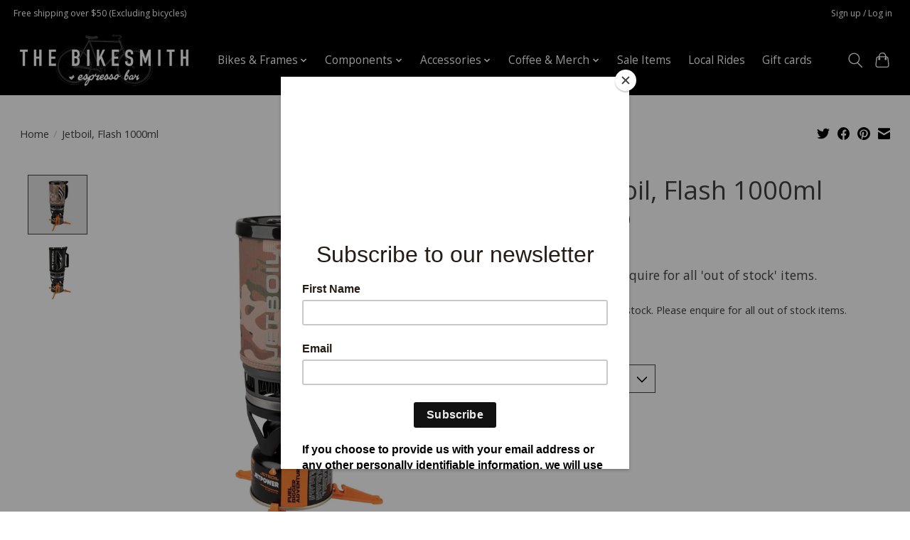

--- FILE ---
content_type: text/html;charset=utf-8
request_url: https://www.thebikesmith.com.au/jetboil-flash-1000ml.html
body_size: 11775
content:
<!DOCTYPE html>
<html lang="en">
  <head>
    <meta charset="utf-8"/>
<!-- [START] 'blocks/head.rain' -->
<!--

  (c) 2008-2026 Lightspeed Netherlands B.V.
  http://www.lightspeedhq.com
  Generated: 22-01-2026 @ 19:00:52

-->
<link rel="canonical" href="https://www.thebikesmith.com.au/jetboil-flash-1000ml.html"/>
<link rel="alternate" href="https://www.thebikesmith.com.au/index.rss" type="application/rss+xml" title="New products"/>
<meta name="robots" content="noodp,noydir"/>
<meta property="og:url" content="https://www.thebikesmith.com.au/jetboil-flash-1000ml.html?source=facebook"/>
<meta property="og:site_name" content="The Bikesmith &amp; Espresso Bar"/>
<meta property="og:title" content="Jetboil, Flash 1000ml"/>
<meta property="og:description" content="Please enquire for all &#039;out of stock&#039; items."/>
<meta property="og:image" content="https://cdn.shoplightspeed.com/shops/644180/files/50294931/jetboil-jetboil-flash-1000ml.jpg"/>
<!--[if lt IE 9]>
<script src="https://cdn.shoplightspeed.com/assets/html5shiv.js?2025-02-20"></script>
<![endif]-->
<!-- [END] 'blocks/head.rain' -->
    
    
    <title>Jetboil, Flash 1000ml - The Bikesmith &amp; Espresso Bar</title>
    <meta name="description" content="Please enquire for all &#039;out of stock&#039; items." />
    <meta name="keywords" content="Jetboil, Jetboil,, Flash, 1000ml, Maitland, local, small business, gravel, gravel bike, bikepacking, touring, camping, adventure, outdoors, cycling, bicycle, bike, mtb, mountain bike, Revelate designs, bags, frame" />
    <meta http-equiv="X-UA-Compatible" content="IE=edge">
    <meta name="viewport" content="width=device-width, initial-scale=1">
    <meta name="apple-mobile-web-app-capable" content="yes">
    <meta name="apple-mobile-web-app-status-bar-style" content="black">
    
    <script>document.getElementsByTagName("html")[0].className += " js";</script>

    <link rel="shortcut icon" href="https://cdn.shoplightspeed.com/shops/644180/themes/18520/assets/favicon.png?20250620023859" type="image/x-icon" />
    <link href='//fonts.googleapis.com/css?family=Open%20Sans:400,300,600&display=swap' rel='stylesheet' type='text/css'>
    <link href='//fonts.googleapis.com/css?family=Open%20Sans:400,300,600&display=swap' rel='stylesheet' type='text/css'>
    <link rel="stylesheet" href="https://cdn.shoplightspeed.com/assets/gui-2-0.css?2025-02-20" />
    <link rel="stylesheet" href="https://cdn.shoplightspeed.com/assets/gui-responsive-2-0.css?2025-02-20" />
    <link id="lightspeedframe" rel="stylesheet" href="https://cdn.shoplightspeed.com/shops/644180/themes/18520/assets/style.css?20250620064028" />
    <!-- browsers not supporting CSS variables -->
    <script>
      if(!('CSS' in window) || !CSS.supports('color', 'var(--color-var)')) {var cfStyle = document.getElementById('lightspeedframe');if(cfStyle) {var href = cfStyle.getAttribute('href');href = href.replace('style.css', 'style-fallback.css');cfStyle.setAttribute('href', href);}}
    </script>
    <link rel="stylesheet" href="https://cdn.shoplightspeed.com/shops/644180/themes/18520/assets/settings.css?20250620064028" />
    <link rel="stylesheet" href="https://cdn.shoplightspeed.com/shops/644180/themes/18520/assets/custom.css?20250620064028" />

    <script src="https://cdn.shoplightspeed.com/assets/jquery-1-9-1.js?2025-02-20"></script>
    <script src="https://cdn.shoplightspeed.com/assets/jquery-ui-1-10-1.js?2025-02-20"></script>

  </head>
  <body>
    
          <header class="main-header main-header--mobile js-main-header position-relative">
  <div class="main-header__top-section">
    <div class="main-header__nav-grid justify-between@md container max-width-lg text-xs padding-y-xxs">
      <div>Free shipping over $50 (Excluding bicycles)</div>
      <ul class="main-header__list flex-grow flex-basis-0 justify-end@md display@md">        
                
                        <li class="main-header__item"><a href="https://www.thebikesmith.com.au/account/" class="main-header__link" title="My account">Sign up / Log in</a></li>
      </ul>
    </div>
  </div>
  <div class="main-header__mobile-content container max-width-lg">
          <a href="https://www.thebikesmith.com.au/" class="main-header__logo" title="The Bikesmith &amp; Espresso Bar">
        <img src="https://cdn.shoplightspeed.com/shops/644180/themes/18520/v/923503/assets/logo.png?20240301003216" alt="The Bikesmith &amp; Espresso Bar">
                <img src="https://cdn.shoplightspeed.com/shops/644180/themes/18520/v/923503/assets/logo-white.png?20240301003216" class="main-header__logo-white" alt="The Bikesmith &amp; Espresso Bar">
              </a>
        
    <div class="flex items-center">
            <button class="reset main-header__mobile-btn js-tab-focus" aria-controls="cartDrawer">
        <svg class="icon" viewBox="0 0 24 25" fill="none"><title>Toggle cart</title><path d="M2.90171 9.65153C3.0797 8.00106 4.47293 6.75 6.13297 6.75H17.867C19.527 6.75 20.9203 8.00105 21.0982 9.65153L22.1767 19.6515C22.3839 21.5732 20.8783 23.25 18.9454 23.25H5.05454C3.1217 23.25 1.61603 21.5732 1.82328 19.6515L2.90171 9.65153Z" stroke="currentColor" stroke-width="1.5" fill="none"/>
        <path d="M7.19995 9.6001V5.7001C7.19995 2.88345 9.4833 0.600098 12.3 0.600098C15.1166 0.600098 17.4 2.88345 17.4 5.7001V9.6001" stroke="currentColor" stroke-width="1.5" fill="none"/>
        <circle cx="7.19996" cy="10.2001" r="1.8" fill="currentColor"/>
        <ellipse cx="17.4" cy="10.2001" rx="1.8" ry="1.8" fill="currentColor"/></svg>
        <span class="sr-only">Cart</span>
              </button>

      <button class="reset anim-menu-btn js-anim-menu-btn main-header__nav-control js-tab-focus" aria-label="Toggle menu">
        <i class="anim-menu-btn__icon anim-menu-btn__icon--close" aria-hidden="true"></i>
      </button>
    </div>
  </div>

  <div class="main-header__nav" role="navigation">
    <div class="main-header__nav-grid justify-between@md container max-width-lg">
      <div class="main-header__nav-logo-wrapper flex-shrink-0">
        
                  <a href="https://www.thebikesmith.com.au/" class="main-header__logo" title="The Bikesmith &amp; Espresso Bar">
            <img src="https://cdn.shoplightspeed.com/shops/644180/themes/18520/v/923503/assets/logo.png?20240301003216" alt="The Bikesmith &amp; Espresso Bar">
                        <img src="https://cdn.shoplightspeed.com/shops/644180/themes/18520/v/923503/assets/logo-white.png?20240301003216" class="main-header__logo-white" alt="The Bikesmith &amp; Espresso Bar">
                      </a>
              </div>
      
      <form action="https://www.thebikesmith.com.au/search/" method="get" role="search" class="padding-y-md hide@md">
        <label class="sr-only" for="searchInputMobile">Search</label>
        <input class="header-v3__nav-form-control form-control width-100%" value="" autocomplete="off" type="search" name="q" id="searchInputMobile" placeholder="Search...">
      </form>

      <ul class="main-header__list flex-grow flex-basis-0 flex-wrap justify-center@md">
        
        
                <li class="main-header__item js-main-nav__item">
          <a class="main-header__link js-main-nav__control" href="https://www.thebikesmith.com.au/bikes-frames/">
            <span>Bikes &amp; Frames</span>            <svg class="main-header__dropdown-icon icon" viewBox="0 0 16 16"><polygon fill="currentColor" points="8,11.4 2.6,6 4,4.6 8,8.6 12,4.6 13.4,6 "></polygon></svg>                        <i class="main-header__arrow-icon" aria-hidden="true">
              <svg class="icon" viewBox="0 0 16 16">
                <g class="icon__group" fill="none" stroke="currentColor" stroke-linecap="square" stroke-miterlimit="10" stroke-width="2">
                  <path d="M2 2l12 12" />
                  <path d="M14 2L2 14" />
                </g>
              </svg>
            </i>
                        
          </a>
                    <ul class="main-header__dropdown">
            <li class="main-header__dropdown-item"><a href="https://www.thebikesmith.com.au/bikes-frames/" class="main-header__dropdown-link hide@md">All Bikes &amp; Frames</a></li>
                        <li class="main-header__dropdown-item">
              <a class="main-header__dropdown-link" href="https://www.thebikesmith.com.au/bikes-frames/mountain-bikes/">
                Mountain Bikes
                                              </a>

                          </li>
                        <li class="main-header__dropdown-item">
              <a class="main-header__dropdown-link" href="https://www.thebikesmith.com.au/bikes-frames/gravel-bikes/">
                Gravel Bikes
                                              </a>

                          </li>
                        <li class="main-header__dropdown-item">
              <a class="main-header__dropdown-link" href="https://www.thebikesmith.com.au/bikes-frames/bikepacking-touring-bikes/">
                Bikepacking &amp; Touring Bikes
                                              </a>

                          </li>
                        <li class="main-header__dropdown-item">
              <a class="main-header__dropdown-link" href="https://www.thebikesmith.com.au/bikes-frames/urban-commuter-bikes/">
                Urban &amp; Commuter Bikes
                                              </a>

                          </li>
                        <li class="main-header__dropdown-item">
              <a class="main-header__dropdown-link" href="https://www.thebikesmith.com.au/bikes-frames/kids-bikes/">
                Kids Bikes
                                              </a>

                          </li>
                      </ul>
                  </li>
                <li class="main-header__item js-main-nav__item">
          <a class="main-header__link js-main-nav__control" href="https://www.thebikesmith.com.au/components/">
            <span>Components</span>            <svg class="main-header__dropdown-icon icon" viewBox="0 0 16 16"><polygon fill="currentColor" points="8,11.4 2.6,6 4,4.6 8,8.6 12,4.6 13.4,6 "></polygon></svg>                        <i class="main-header__arrow-icon" aria-hidden="true">
              <svg class="icon" viewBox="0 0 16 16">
                <g class="icon__group" fill="none" stroke="currentColor" stroke-linecap="square" stroke-miterlimit="10" stroke-width="2">
                  <path d="M2 2l12 12" />
                  <path d="M14 2L2 14" />
                </g>
              </svg>
            </i>
                        
          </a>
                    <ul class="main-header__dropdown">
            <li class="main-header__dropdown-item"><a href="https://www.thebikesmith.com.au/components/" class="main-header__dropdown-link hide@md">All Components</a></li>
                        <li class="main-header__dropdown-item">
              <a class="main-header__dropdown-link" href="https://www.thebikesmith.com.au/components/bar-tape-grips/">
                Bar Tape &amp; Grips
                                              </a>

                          </li>
                        <li class="main-header__dropdown-item">
              <a class="main-header__dropdown-link" href="https://www.thebikesmith.com.au/components/bottles-cages/">
                Bottles &amp; Cages
                                              </a>

                          </li>
                        <li class="main-header__dropdown-item">
              <a class="main-header__dropdown-link" href="https://www.thebikesmith.com.au/components/brakes/">
                Brakes
                                              </a>

                          </li>
                        <li class="main-header__dropdown-item">
              <a class="main-header__dropdown-link" href="https://www.thebikesmith.com.au/components/drivetrain-parts/">
                Drivetrain &amp; Parts
                                              </a>

                          </li>
                        <li class="main-header__dropdown-item">
              <a class="main-header__dropdown-link" href="https://www.thebikesmith.com.au/components/handlebars-stems/">
                Handlebars &amp; Stems
                                              </a>

                          </li>
                        <li class="main-header__dropdown-item">
              <a class="main-header__dropdown-link" href="https://www.thebikesmith.com.au/components/pedals-cleats/">
                Pedals &amp; Cleats
                                              </a>

                          </li>
                        <li class="main-header__dropdown-item">
              <a class="main-header__dropdown-link" href="https://www.thebikesmith.com.au/components/saddles-seatposts/">
                Saddles &amp; Seatposts
                                              </a>

                          </li>
                        <li class="main-header__dropdown-item">
              <a class="main-header__dropdown-link" href="https://www.thebikesmith.com.au/components/tubeless-parts/">
                Tubeless Parts
                                              </a>

                          </li>
                        <li class="main-header__dropdown-item">
              <a class="main-header__dropdown-link" href="https://www.thebikesmith.com.au/components/tyres/">
                Tyres
                                              </a>

                          </li>
                        <li class="main-header__dropdown-item">
              <a class="main-header__dropdown-link" href="https://www.thebikesmith.com.au/components/wheels-parts/">
                Wheels &amp; Parts
                                              </a>

                          </li>
                      </ul>
                  </li>
                <li class="main-header__item js-main-nav__item">
          <a class="main-header__link js-main-nav__control" href="https://www.thebikesmith.com.au/accessories/">
            <span>Accessories</span>            <svg class="main-header__dropdown-icon icon" viewBox="0 0 16 16"><polygon fill="currentColor" points="8,11.4 2.6,6 4,4.6 8,8.6 12,4.6 13.4,6 "></polygon></svg>                        <i class="main-header__arrow-icon" aria-hidden="true">
              <svg class="icon" viewBox="0 0 16 16">
                <g class="icon__group" fill="none" stroke="currentColor" stroke-linecap="square" stroke-miterlimit="10" stroke-width="2">
                  <path d="M2 2l12 12" />
                  <path d="M14 2L2 14" />
                </g>
              </svg>
            </i>
                        
          </a>
                    <ul class="main-header__dropdown">
            <li class="main-header__dropdown-item"><a href="https://www.thebikesmith.com.au/accessories/" class="main-header__dropdown-link hide@md">All Accessories</a></li>
                        <li class="main-header__dropdown-item">
              <a class="main-header__dropdown-link" href="https://www.thebikesmith.com.au/accessories/bikepacking-bags/">
                Bikepacking Bags
                                              </a>

                          </li>
                        <li class="main-header__dropdown-item">
              <a class="main-header__dropdown-link" href="https://www.thebikesmith.com.au/accessories/bikepacking-accessories/">
                Bikepacking Accessories
                                              </a>

                          </li>
                        <li class="main-header__dropdown-item">
              <a class="main-header__dropdown-link" href="https://www.thebikesmith.com.au/accessories/camp-cooking/">
                Camp Cooking
                                              </a>

                          </li>
                        <li class="main-header__dropdown-item">
              <a class="main-header__dropdown-link" href="https://www.thebikesmith.com.au/accessories/cleaning-lubricants-degreasers/">
                Cleaning, Lubricants, Degreasers
                                              </a>

                          </li>
                        <li class="main-header__dropdown-item js-main-nav__item position-relative">
              <a class="main-header__dropdown-link js-main-nav__control flex justify-between " href="https://www.thebikesmith.com.au/accessories/clothing-accessories/">
                Clothing &amp; Accessories
                <svg class="dropdown__desktop-icon icon" aria-hidden="true" viewBox="0 0 12 12"><polyline stroke-width="1" stroke="currentColor" fill="none" stroke-linecap="round" stroke-linejoin="round" points="3.5 0.5 9.5 6 3.5 11.5"></polyline></svg>                                <i class="main-header__arrow-icon" aria-hidden="true">
                  <svg class="icon" viewBox="0 0 16 16">
                    <g class="icon__group" fill="none" stroke="currentColor" stroke-linecap="square" stroke-miterlimit="10" stroke-width="2">
                      <path d="M2 2l12 12" />
                      <path d="M14 2L2 14" />
                    </g>
                  </svg>
                </i>
                              </a>

                            <ul class="main-header__dropdown">
                <li><a href="https://www.thebikesmith.com.au/accessories/clothing-accessories/" class="main-header__dropdown-link hide@md">All Clothing &amp; Accessories</a></li>
                                <li><a class="main-header__dropdown-link" href="https://www.thebikesmith.com.au/accessories/clothing-accessories/jerseys/">Jerseys</a></li>
                                <li><a class="main-header__dropdown-link" href="https://www.thebikesmith.com.au/accessories/clothing-accessories/bibs-shorts/">Bibs &amp; Shorts</a></li>
                                <li><a class="main-header__dropdown-link" href="https://www.thebikesmith.com.au/accessories/clothing-accessories/outerwear/">Outerwear</a></li>
                                <li><a class="main-header__dropdown-link" href="https://www.thebikesmith.com.au/accessories/clothing-accessories/gloves/">Gloves</a></li>
                                <li><a class="main-header__dropdown-link" href="https://www.thebikesmith.com.au/accessories/clothing-accessories/accessories/">Accessories</a></li>
                                <li><a class="main-header__dropdown-link" href="https://www.thebikesmith.com.au/accessories/clothing-accessories/shoes/">Shoes</a></li>
                              </ul>
                          </li>
                        <li class="main-header__dropdown-item">
              <a class="main-header__dropdown-link" href="https://www.thebikesmith.com.au/accessories/electronics/">
                Electronics
                                              </a>

                          </li>
                        <li class="main-header__dropdown-item">
              <a class="main-header__dropdown-link" href="https://www.thebikesmith.com.au/accessories/general-accessories/">
                General Accessories
                                              </a>

                          </li>
                        <li class="main-header__dropdown-item">
              <a class="main-header__dropdown-link" href="https://www.thebikesmith.com.au/accessories/helmets/">
                Helmets
                                              </a>

                          </li>
                        <li class="main-header__dropdown-item">
              <a class="main-header__dropdown-link" href="https://www.thebikesmith.com.au/accessories/hygiene/">
                Hygiene
                                              </a>

                          </li>
                        <li class="main-header__dropdown-item">
              <a class="main-header__dropdown-link" href="https://www.thebikesmith.com.au/accessories/kids-accessories/">
                Kids Accessories 
                                              </a>

                          </li>
                        <li class="main-header__dropdown-item">
              <a class="main-header__dropdown-link" href="https://www.thebikesmith.com.au/accessories/lights/">
                Lights
                                              </a>

                          </li>
                        <li class="main-header__dropdown-item">
              <a class="main-header__dropdown-link" href="https://www.thebikesmith.com.au/accessories/nutrition/">
                Nutrition
                                              </a>

                          </li>
                        <li class="main-header__dropdown-item">
              <a class="main-header__dropdown-link" href="https://www.thebikesmith.com.au/accessories/phone-accessories/">
                Phone Accessories
                                              </a>

                          </li>
                        <li class="main-header__dropdown-item">
              <a class="main-header__dropdown-link" href="https://www.thebikesmith.com.au/accessories/pumps-co2-inflators/">
                Pumps &amp; CO2 Inflators
                                              </a>

                          </li>
                        <li class="main-header__dropdown-item">
              <a class="main-header__dropdown-link" href="https://www.thebikesmith.com.au/accessories/tools/">
                Tools
                                              </a>

                          </li>
                      </ul>
                  </li>
                <li class="main-header__item js-main-nav__item">
          <a class="main-header__link js-main-nav__control" href="https://www.thebikesmith.com.au/coffee-merch/">
            <span>Coffee &amp; Merch</span>            <svg class="main-header__dropdown-icon icon" viewBox="0 0 16 16"><polygon fill="currentColor" points="8,11.4 2.6,6 4,4.6 8,8.6 12,4.6 13.4,6 "></polygon></svg>                        <i class="main-header__arrow-icon" aria-hidden="true">
              <svg class="icon" viewBox="0 0 16 16">
                <g class="icon__group" fill="none" stroke="currentColor" stroke-linecap="square" stroke-miterlimit="10" stroke-width="2">
                  <path d="M2 2l12 12" />
                  <path d="M14 2L2 14" />
                </g>
              </svg>
            </i>
                        
          </a>
                    <ul class="main-header__dropdown">
            <li class="main-header__dropdown-item"><a href="https://www.thebikesmith.com.au/coffee-merch/" class="main-header__dropdown-link hide@md">All Coffee &amp; Merch</a></li>
                        <li class="main-header__dropdown-item">
              <a class="main-header__dropdown-link" href="https://www.thebikesmith.com.au/coffee-merch/coffee/">
                Coffee
                                              </a>

                          </li>
                        <li class="main-header__dropdown-item">
              <a class="main-header__dropdown-link" href="https://www.thebikesmith.com.au/coffee-merch/bikesmith-merch/">
                Bikesmith Merch
                                              </a>

                          </li>
                      </ul>
                  </li>
                <li class="main-header__item">
          <a class="main-header__link" href="https://www.thebikesmith.com.au/sale-items/">
            Sale Items                                    
          </a>
                  </li>
                <li class="main-header__item">
          <a class="main-header__link" href="https://www.thebikesmith.com.au/local-rides/">
            Local Rides                                    
          </a>
                  </li>
        
                <li class="main-header__item">
            <a class="main-header__link" href="https://www.thebikesmith.com.au/giftcard/" >Gift cards</a>
        </li>
        
        
        
                
        <li class="main-header__item hide@md">
          <ul class="main-header__list main-header__list--mobile-items">        
            
                                    <li class="main-header__item"><a href="https://www.thebikesmith.com.au/account/" class="main-header__link" title="My account">Sign up / Log in</a></li>
          </ul>
        </li>
        
      </ul>

      <ul class="main-header__list flex-shrink-0 justify-end@md display@md">
        <li class="main-header__item">
          
          <button class="reset switch-icon main-header__link main-header__link--icon js-toggle-search js-switch-icon js-tab-focus" aria-label="Toggle icon">
            <svg class="icon switch-icon__icon--a" viewBox="0 0 24 25"><title>Toggle search</title><path fill-rule="evenodd" clip-rule="evenodd" d="M17.6032 9.55171C17.6032 13.6671 14.267 17.0033 10.1516 17.0033C6.03621 17.0033 2.70001 13.6671 2.70001 9.55171C2.70001 5.4363 6.03621 2.1001 10.1516 2.1001C14.267 2.1001 17.6032 5.4363 17.6032 9.55171ZM15.2499 16.9106C13.8031 17.9148 12.0461 18.5033 10.1516 18.5033C5.20779 18.5033 1.20001 14.4955 1.20001 9.55171C1.20001 4.60787 5.20779 0.600098 10.1516 0.600098C15.0955 0.600098 19.1032 4.60787 19.1032 9.55171C19.1032 12.0591 18.0724 14.3257 16.4113 15.9507L23.2916 22.8311C23.5845 23.1239 23.5845 23.5988 23.2916 23.8917C22.9987 24.1846 22.5239 24.1846 22.231 23.8917L15.2499 16.9106Z" fill="currentColor"/></svg>

            <svg class="icon switch-icon__icon--b" viewBox="0 0 32 32"><title>Toggle search</title><g fill="none" stroke="currentColor" stroke-miterlimit="10" stroke-linecap="round" stroke-linejoin="round" stroke-width="2"><line x1="27" y1="5" x2="5" y2="27"></line><line x1="27" y1="27" x2="5" y2="5"></line></g></svg>
          </button>

        </li>
                <li class="main-header__item">
          <a href="#0" class="main-header__link main-header__link--icon" aria-controls="cartDrawer">
            <svg class="icon" viewBox="0 0 24 25" fill="none"><title>Toggle cart</title><path d="M2.90171 9.65153C3.0797 8.00106 4.47293 6.75 6.13297 6.75H17.867C19.527 6.75 20.9203 8.00105 21.0982 9.65153L22.1767 19.6515C22.3839 21.5732 20.8783 23.25 18.9454 23.25H5.05454C3.1217 23.25 1.61603 21.5732 1.82328 19.6515L2.90171 9.65153Z" stroke="currentColor" stroke-width="1.5" fill="none"/>
            <path d="M7.19995 9.6001V5.7001C7.19995 2.88345 9.4833 0.600098 12.3 0.600098C15.1166 0.600098 17.4 2.88345 17.4 5.7001V9.6001" stroke="currentColor" stroke-width="1.5" fill="none"/>
            <circle cx="7.19996" cy="10.2001" r="1.8" fill="currentColor"/>
            <ellipse cx="17.4" cy="10.2001" rx="1.8" ry="1.8" fill="currentColor"/></svg>
            <span class="sr-only">Cart</span>
                      </a>
        </li>
      </ul>
      
    	<div class="main-header__search-form bg">
        <form action="https://www.thebikesmith.com.au/search/" method="get" role="search" class="container max-width-lg">
          <label class="sr-only" for="searchInput">Search</label>
          <input class="header-v3__nav-form-control form-control width-100%" value="" autocomplete="off" type="search" name="q" id="searchInput" placeholder="Search...">
        </form>
      </div>
      
    </div>
  </div>
</header>

<div class="drawer dr-cart js-drawer" id="cartDrawer">
  <div class="drawer__content bg shadow-md flex flex-column" role="alertdialog" aria-labelledby="drawer-cart-title">
    <header class="flex items-center justify-between flex-shrink-0 padding-x-md padding-y-md">
      <h1 id="drawer-cart-title" class="text-base text-truncate">Shopping cart</h1>

      <button class="reset drawer__close-btn js-drawer__close js-tab-focus">
        <svg class="icon icon--xs" viewBox="0 0 16 16"><title>Close cart panel</title><g stroke-width="2" stroke="currentColor" fill="none" stroke-linecap="round" stroke-linejoin="round" stroke-miterlimit="10"><line x1="13.5" y1="2.5" x2="2.5" y2="13.5"></line><line x1="2.5" y1="2.5" x2="13.5" y2="13.5"></line></g></svg>
      </button>
    </header>

    <div class="drawer__body padding-x-md padding-bottom-sm js-drawer__body">
            <p class="margin-y-xxxl color-contrast-medium text-sm text-center">Your cart is currently empty</p>
          </div>

    <footer class="padding-x-md padding-y-md flex-shrink-0">
      <p class="text-sm text-center color-contrast-medium margin-bottom-sm">Safely pay with:</p>
      <p class="text-sm flex flex-wrap gap-xs text-xs@md justify-center">
                  <a href="https://www.thebikesmith.com.au/service/payment-methods/" title="MasterCard">
            <img src="https://cdn.shoplightspeed.com/assets/icon-payment-mastercard.png?2025-02-20" alt="MasterCard" height="16" />
          </a>
                  <a href="https://www.thebikesmith.com.au/service/payment-methods/" title="Visa">
            <img src="https://cdn.shoplightspeed.com/assets/icon-payment-visa.png?2025-02-20" alt="Visa" height="16" />
          </a>
                  <a href="https://www.thebikesmith.com.au/service/payment-methods/" title="Digital Wallet">
            <img src="https://cdn.shoplightspeed.com/assets/icon-payment-digitalwallet.png?2025-02-20" alt="Digital Wallet" height="16" />
          </a>
                  <a href="https://www.thebikesmith.com.au/service/payment-methods/" title="Credit Card">
            <img src="https://cdn.shoplightspeed.com/assets/icon-payment-creditcard.png?2025-02-20" alt="Credit Card" height="16" />
          </a>
                  <a href="https://www.thebikesmith.com.au/service/payment-methods/" title="PayPal">
            <img src="https://cdn.shoplightspeed.com/assets/icon-payment-paypalcp.png?2025-02-20" alt="PayPal" height="16" />
          </a>
                  <a href="https://www.thebikesmith.com.au/service/payment-methods/" title="PayPal Pay Later">
            <img src="https://cdn.shoplightspeed.com/assets/icon-payment-paypallater.png?2025-02-20" alt="PayPal Pay Later" height="16" />
          </a>
              </p>
    </footer>
  </div>
</div>                  	  
  
<section class="container max-width-lg product js-product">
  <div class="padding-y-lg grid gap-md">
    <div class="col-6@md">
      <nav class="breadcrumbs text-sm" aria-label="Breadcrumbs">
  <ol class="flex flex-wrap gap-xxs">
    <li class="breadcrumbs__item">
    	<a href="https://www.thebikesmith.com.au/" class="color-inherit text-underline-hover">Home</a>
      <span class="color-contrast-low margin-left-xxs" aria-hidden="true">/</span>
    </li>
        <li class="breadcrumbs__item" aria-current="page">
            Jetboil, Flash 1000ml
          </li>
      </ol>
</nav>    </div>
    <div class="col-6@md">
    	<ul class="sharebar flex flex-wrap gap-xs justify-end@md">
        <li>
          <a class="sharebar__btn text-underline-hover js-social-share" data-social="twitter" data-text="Jetboil Jetboil, Flash 1000ml on https://www.thebikesmith.com.au/jetboil-flash-1000ml.html" data-hashtags="" href="https://twitter.com/intent/tweet"><svg class="icon" viewBox="0 0 16 16"><title>Share on Twitter</title><g><path d="M16,3c-0.6,0.3-1.2,0.4-1.9,0.5c0.7-0.4,1.2-1,1.4-1.8c-0.6,0.4-1.3,0.6-2.1,0.8c-0.6-0.6-1.5-1-2.4-1 C9.3,1.5,7.8,3,7.8,4.8c0,0.3,0,0.5,0.1,0.7C5.2,5.4,2.7,4.1,1.1,2.1c-0.3,0.5-0.4,1-0.4,1.7c0,1.1,0.6,2.1,1.5,2.7 c-0.5,0-1-0.2-1.5-0.4c0,0,0,0,0,0c0,1.6,1.1,2.9,2.6,3.2C3,9.4,2.7,9.4,2.4,9.4c-0.2,0-0.4,0-0.6-0.1c0.4,1.3,1.6,2.3,3.1,2.3 c-1.1,0.9-2.5,1.4-4.1,1.4c-0.3,0-0.5,0-0.8,0c1.5,0.9,3.2,1.5,5,1.5c6,0,9.3-5,9.3-9.3c0-0.1,0-0.3,0-0.4C15,4.3,15.6,3.7,16,3z"></path></g></svg></a>
        </li>

        <li>
          <a class="sharebar__btn text-underline-hover js-social-share" data-social="facebook" data-url="https://www.thebikesmith.com.au/jetboil-flash-1000ml.html" href="https://www.facebook.com/sharer.php"><svg class="icon" viewBox="0 0 16 16"><title>Share on Facebook</title><g><path d="M16,8.048a8,8,0,1,0-9.25,7.9V10.36H4.719V8.048H6.75V6.285A2.822,2.822,0,0,1,9.771,3.173a12.2,12.2,0,0,1,1.791.156V5.3H10.554a1.155,1.155,0,0,0-1.3,1.25v1.5h2.219l-.355,2.312H9.25v5.591A8,8,0,0,0,16,8.048Z"></path></g></svg></a>
        </li>

        <li>
          <a class="sharebar__btn text-underline-hover js-social-share" data-social="pinterest" data-description="Jetboil Jetboil, Flash 1000ml" data-media="https://cdn.shoplightspeed.com/shops/644180/files/50294931/image.jpg" data-url="https://www.thebikesmith.com.au/jetboil-flash-1000ml.html" href="https://pinterest.com/pin/create/button"><svg class="icon" viewBox="0 0 16 16"><title>Share on Pinterest</title><g><path d="M8,0C3.6,0,0,3.6,0,8c0,3.4,2.1,6.3,5.1,7.4c-0.1-0.6-0.1-1.6,0-2.3c0.1-0.6,0.9-4,0.9-4S5.8,8.7,5.8,8 C5.8,6.9,6.5,6,7.3,6c0.7,0,1,0.5,1,1.1c0,0.7-0.4,1.7-0.7,2.7c-0.2,0.8,0.4,1.4,1.2,1.4c1.4,0,2.5-1.5,2.5-3.7 c0-1.9-1.4-3.3-3.3-3.3c-2.3,0-3.6,1.7-3.6,3.5c0,0.7,0.3,1.4,0.6,1.8C5,9.7,5,9.8,5,9.9c-0.1,0.3-0.2,0.8-0.2,0.9 c0,0.1-0.1,0.2-0.3,0.1c-1-0.5-1.6-1.9-1.6-3.1C2.9,5.3,4.7,3,8.2,3c2.8,0,4.9,2,4.9,4.6c0,2.8-1.7,5-4.2,5c-0.8,0-1.6-0.4-1.8-0.9 c0,0-0.4,1.5-0.5,1.9c-0.2,0.7-0.7,1.6-1,2.1C6.4,15.9,7.2,16,8,16c4.4,0,8-3.6,8-8C16,3.6,12.4,0,8,0z"></path></g></svg></a>
        </li>

        <li>
          <a class="sharebar__btn text-underline-hover js-social-share" data-social="mail" data-subject="Email Subject" data-body="Jetboil Jetboil, Flash 1000ml on https://www.thebikesmith.com.au/jetboil-flash-1000ml.html" href="/cdn-cgi/l/email-protection#69">
            <svg class="icon" viewBox="0 0 16 16"><title>Share by Email</title><g><path d="M15,1H1C0.4,1,0,1.4,0,2v1.4l8,4.5l8-4.4V2C16,1.4,15.6,1,15,1z"></path> <path d="M7.5,9.9L0,5.7V14c0,0.6,0.4,1,1,1h14c0.6,0,1-0.4,1-1V5.7L8.5,9.9C8.22,10.04,7.78,10.04,7.5,9.9z"></path></g></svg>
          </a>
        </li>
      </ul>
    </div>
  </div>
  <div class="grid gap-md gap-xxl@md">
    <div class="col-6@md col-7@lg min-width-0">
      <div class="thumbslide thumbslide--vertical thumbslide--left js-thumbslide">
        <div class="slideshow js-product-v2__slideshow slideshow--transition-slide slideshow--ratio-1:1" data-control="hover">
          <p class="sr-only">Product image slideshow Items</p>
          
          <ul class="slideshow__content">
                        <li class="slideshow__item bg js-slideshow__item slideshow__item--selected" data-thumb="https://cdn.shoplightspeed.com/shops/644180/files/50294931/168x168x2/jetboil-jetboil-flash-1000ml.jpg" id="item-1">
              <figure class="position-absolute height-100% width-100% top-0 left-0" data-scale="1.3">
                <div class="img-mag height-100% js-img-mag">    
                  <img class="img-mag__asset js-img-mag__asset" src="https://cdn.shoplightspeed.com/shops/644180/files/50294931/1652x1652x2/jetboil-jetboil-flash-1000ml.jpg" alt="Jetboil Jetboil, Flash 1000ml">
                </div>
              </figure>
            </li>
                        <li class="slideshow__item bg js-slideshow__item" data-thumb="https://cdn.shoplightspeed.com/shops/644180/files/50294932/168x168x2/jetboil-jetboil-flash-1000ml.jpg" id="item-2">
              <figure class="position-absolute height-100% width-100% top-0 left-0" data-scale="1.3">
                <div class="img-mag height-100% js-img-mag">    
                  <img class="img-mag__asset js-img-mag__asset" src="https://cdn.shoplightspeed.com/shops/644180/files/50294932/1652x1652x2/jetboil-jetboil-flash-1000ml.jpg" alt="Jetboil Jetboil, Flash 1000ml">
                </div>
              </figure>
            </li>
                      </ul>
        </div>
      
        <div class="thumbslide__nav-wrapper" aria-hidden="true">
          <nav class="thumbslide__nav"> 
            <ol class="thumbslide__nav-list">
              <!-- this content will be created using JavaScript -->
            </ol>
          </nav>
        </div>
      </div>
    </div>

    <div class="col-6@md col-5@lg">

      <div class="text-component v-space-xs margin-bottom-md">
        <h1>
                  Jetboil, Flash 1000ml
                </h1>
        
        
        <div class="product__price-wrapper margin-bottom-md">
                    <div class="product__price text-md">$230.00</div>
                    
                            		<small class="price-tax">Incl. tax</small>                    
          
        </div>
        <p class="">Please enquire for all &#039;out of stock&#039; items.</p>
      </div>
      
            
            <div class="flex flex-column gap-xs margin-bottom-md text-sm">
                <div class="out-of-stock">
          <svg class="icon margin-right-xs color-error" viewBox="0 0 16 16"><g stroke-width="2" fill="none" stroke="currentColor" stroke-linecap="round" stroke-linejoin="round" stroke-miterlimit="10"><line x1="13.5" y1="2.5" x2="2.5" y2="13.5"></line> <line x1="2.5" y1="2.5" x2="13.5" y2="13.5"></line> </g></svg>Out of stock. Please enquire for all out of stock items.
                  </div>
                
              </div>
            
      <form action="https://www.thebikesmith.com.au/cart/add/89218342/" class="js-live-quick-checkout" id="product_configure_form" method="post">
                <div class="product-option row">
          <div class="col-md-12">
            <input type="hidden" name="bundle_id" id="product_configure_bundle_id" value="">
<div class="product-configure">
  <div class="product-configure-options" aria-label="Select an option of the product. This will reload the page to show the new option." role="region">
    <div class="product-configure-options-option">
      <label for="product_configure_option_color">Color: <em aria-hidden="true">*</em></label>
      <select name="matrix[color]" id="product_configure_option_color" onchange="document.getElementById('product_configure_form').action = 'https://www.thebikesmith.com.au/product/matrix/54120601/'; document.getElementById('product_configure_form').submit();" aria-required="true">
        <option value="Carbon" selected="selected">Carbon</option>
        <option value="Camo">Camo</option>
      </select>
      <div class="product-configure-clear"></div>
    </div>
  </div>
<input type="hidden" name="matrix_non_exists" value="">
</div>

          </div>
        </div>
        
                        			</form>

    </div>
  </div>
</section>

<section class="container max-width-lg padding-y-xl">
	<div class="tabs js-tabs">
    <nav class="s-tabs">
      <ul class="s-tabs__list js-tabs__controls" aria-label="Tabs Interface">
        <li><a href="#proTabPanelInformation" class="tabs__control s-tabs__link s-tabs__link--current" aria-selected="true">Description</a></li>                      </ul>
    </nav>

    <div class="js-tabs__panels">
            <section id="proTabPanelInformation" class="padding-top-lg max-width-lg js-tabs__panel">
        <div class="text-component margin-bottom-md">
          <p>FLASH™ is the ultimate outdoor gear choice for those who want to get the most from their activity. Many outdoor enthusiasts have experienced the benefit that hot food and beverages add to their adventure. FLASH is an all-in-one design, combining burner and cooking vessel in a compact unit offering convenience, speed, and safety for outdoor cooking on-the-go. Everything conveniently stacks and stores inside FLASH one litre vessel/drinking mug. Flash™ is designed to be one of the safest cooking solutions out there. The cooking cup clips onto the burner, preventing accidental spills, and the fuel canister tripod ensures overall stability. The insulating cozy has a color-changing heat indicator that signals when contents are hot.</p>
<h3>FEATURES</h3>
<ul>
<li>1.0 litre FluxRing® cooking cup with insulating cozy</li>
<li>Thermochromatic, color-change heat indicator</li>
<li>Convenient, reliable push-button igniter</li>
<li>Stainless steel adjustable burner</li>
<li>Drink-through lid with pour spout and strainer</li>
<li>Bottom cover doubles as a measuring cup and bowl</li>
<li>Stabilizer tripod included</li>
<li>Cannister not included/sold separately</li>
</ul>
<h3>TECH SPECS</h3>
<div class="grid__item one-half text-left">
<h5><strong>WEIGHT</strong></h5>
<p>400g (System weight excludes fuel stabilizer)</p>
</div>
<div class="grid__item one-half text-left">
<h5><strong>DIMENSIONS</strong></h5>
<p>104mm x 180mm</p>
</div>
<div class="grid__item one-half text-left">
<h5><strong>BOIL TIME</strong></h5>
<p>2m 30sec per .5 litre (avg. over life of Jetpower can)</p>
</div>
<div class="grid__item one-half text-left">
<h5><strong>MATERIAL</strong></h5>
<p>Alloy, Steel &amp; Plastic</p>
</div>
<div class="grid__item one-half text-left">
<h5><strong>POWER</strong></h5>
<p>4,500 BTU/h (0.9kW)</p>
</div>
<div class="grid__item one-half text-left">
<h5><strong>PACKED SIZE</strong></h5>
<p>104mm x 180mm</p>
</div>
<div class="grid__item one-half text-left">
<h5><strong>WATER BOILED</strong></h5>
<p>12 litres per 100g Jetpower can</p>
</div>
<div class="grid__item one-half text-left">
<h5><strong>IGNITION TYPE</strong></h5>
<p>Push Button</p>
</div>
        </div>
              </section>
            
      
          </div>
  </div>
</section>


<section class="container max-width-lg padding-y-lg">
  <h3 class="margin-bottom-md text-center">You might also like</h3>
  <div class="carousel products__carousel flex flex-column js-carousel" data-drag="on" data-loop="off">
    <p class="sr-only">Product carousel items</p>

    <div class="carousel__wrapper order-2 overflow-hidden">
      <ol class="carousel__list">
                <li class="carousel__item">
                
  

<div class="prod-card">

    <span class="prod-card__badge">Sale</span>
  
  <div class="prod-card__img-wrapper">
    <a href="https://www.thebikesmith.com.au/sea-to-summit-delta-cutlery-set.html" class="prod-card__img-link" aria-label="Sea to Summit Sea to Summit, Delta Cutlery Set">
      <figure class="media-wrapper media-wrapper--1:1 bg-contrast-lower">
                <img src="https://cdn.shoplightspeed.com/shops/644180/files/43880900/150x150x2/sea-to-summit-sea-to-summit-delta-cutlery-set.jpg" 
             sizes="(min-width: 400px) 300px, 150px"
             srcset="https://cdn.shoplightspeed.com/shops/644180/files/43880900/150x150x2/sea-to-summit-sea-to-summit-delta-cutlery-set.jpg 150w,
                     https://cdn.shoplightspeed.com/shops/644180/files/43880900/300x300x2/sea-to-summit-sea-to-summit-delta-cutlery-set.jpg 300w,
                     https://cdn.shoplightspeed.com/shops/644180/files/43880900/600x600x2/sea-to-summit-sea-to-summit-delta-cutlery-set.jpg 600w" 
             alt="Sea to Summit Sea to Summit, Delta Cutlery Set" 
             title="Sea to Summit Sea to Summit, Delta Cutlery Set" />
              </figure>
    </a>
                <a href="https://www.thebikesmith.com.au/sea-to-summit-delta-cutlery-set.html" class="btn prod-card__action-button">More options</a>
              
      </div>

  <div class="padding-sm text-center">
    <h1 class="text-base margin-bottom-xs">
      <a href="https://www.thebikesmith.com.au/sea-to-summit-delta-cutlery-set.html" class="product-card__title">
                Sea to Summit, Delta Cutlery Set
              </a>
    </h1>

    <div class="margin-bottom-xs">          
      <ins class="prod-card__price">$7.00</ins>
    	      <del class="prod-card__old-price">$12.00</del> 
            
                </div>
  </div>
</div>

        </li>
                <li class="carousel__item">
                
  

<div class="prod-card">

  
  <div class="prod-card__img-wrapper">
    <a href="https://www.thebikesmith.com.au/jetboil-zip-carbon-800ml.html" class="prod-card__img-link" aria-label="Jetboil Jetboil, Zip 800ml Carbon">
      <figure class="media-wrapper media-wrapper--1:1 bg-contrast-lower">
                <img src="https://cdn.shoplightspeed.com/shops/644180/files/43837693/150x150x2/jetboil-jetboil-zip-800ml-carbon.jpg" 
             sizes="(min-width: 400px) 300px, 150px"
             srcset="https://cdn.shoplightspeed.com/shops/644180/files/43837693/150x150x2/jetboil-jetboil-zip-800ml-carbon.jpg 150w,
                     https://cdn.shoplightspeed.com/shops/644180/files/43837693/300x300x2/jetboil-jetboil-zip-800ml-carbon.jpg 300w,
                     https://cdn.shoplightspeed.com/shops/644180/files/43837693/600x600x2/jetboil-jetboil-zip-800ml-carbon.jpg 600w" 
             alt="Jetboil Jetboil, Zip 800ml Carbon" 
             title="Jetboil Jetboil, Zip 800ml Carbon" />
              </figure>
    </a>
        
      </div>

  <div class="padding-sm text-center">
    <h1 class="text-base margin-bottom-xs">
      <a href="https://www.thebikesmith.com.au/jetboil-zip-carbon-800ml.html" class="product-card__title">
                Jetboil, Zip 800ml Carbon
              </a>
    </h1>

    <div class="margin-bottom-xs">          
      <ins class="prod-card__price">$160.00</ins>
    	      
                </div>
  </div>
</div>

        </li>
                <li class="carousel__item">
                
  

<div class="prod-card">

  
  <div class="prod-card__img-wrapper">
    <a href="https://www.thebikesmith.com.au/sea-to-summit-wilderness-wipes-compact.html" class="prod-card__img-link" aria-label="Sea to Summit Sea to Summit, Wilderness Wipes Compact">
      <figure class="media-wrapper media-wrapper--1:1 bg-contrast-lower">
                <img src="https://cdn.shoplightspeed.com/shops/644180/files/43881392/150x150x2/sea-to-summit-sea-to-summit-wilderness-wipes-compa.jpg" 
             sizes="(min-width: 400px) 300px, 150px"
             srcset="https://cdn.shoplightspeed.com/shops/644180/files/43881392/150x150x2/sea-to-summit-sea-to-summit-wilderness-wipes-compa.jpg 150w,
                     https://cdn.shoplightspeed.com/shops/644180/files/43881392/300x300x2/sea-to-summit-sea-to-summit-wilderness-wipes-compa.jpg 300w,
                     https://cdn.shoplightspeed.com/shops/644180/files/43881392/600x600x2/sea-to-summit-sea-to-summit-wilderness-wipes-compa.jpg 600w" 
             alt="Sea to Summit Sea to Summit, Wilderness Wipes Compact" 
             title="Sea to Summit Sea to Summit, Wilderness Wipes Compact" />
              </figure>
    </a>
        
      </div>

  <div class="padding-sm text-center">
    <h1 class="text-base margin-bottom-xs">
      <a href="https://www.thebikesmith.com.au/sea-to-summit-wilderness-wipes-compact.html" class="product-card__title">
                Sea to Summit, Wilderness Wipes Compact
              </a>
    </h1>

    <div class="margin-bottom-xs">          
      <ins class="prod-card__price">$6.00</ins>
    	      
                </div>
  </div>
</div>

        </li>
                <li class="carousel__item">
                
  

<div class="prod-card">

    <span class="prod-card__badge">Sale</span>
  
  <div class="prod-card__img-wrapper">
    <a href="https://www.thebikesmith.com.au/copy-of-sea-to-summit-x-brew-coffee-dripper-pacifi.html" class="prod-card__img-link" aria-label="Sea to Summit Sea to Summit, X-Kettle 1.3L Lime">
      <figure class="media-wrapper media-wrapper--1:1 bg-contrast-lower">
                <img src="https://cdn.shoplightspeed.com/shops/644180/files/44232131/150x150x2/sea-to-summit-sea-to-summit-x-kettle-13l-lime.jpg" 
             sizes="(min-width: 400px) 300px, 150px"
             srcset="https://cdn.shoplightspeed.com/shops/644180/files/44232131/150x150x2/sea-to-summit-sea-to-summit-x-kettle-13l-lime.jpg 150w,
                     https://cdn.shoplightspeed.com/shops/644180/files/44232131/300x300x2/sea-to-summit-sea-to-summit-x-kettle-13l-lime.jpg 300w,
                     https://cdn.shoplightspeed.com/shops/644180/files/44232131/600x600x2/sea-to-summit-sea-to-summit-x-kettle-13l-lime.jpg 600w" 
             alt="Sea to Summit Sea to Summit, X-Kettle 1.3L Lime" 
             title="Sea to Summit Sea to Summit, X-Kettle 1.3L Lime" />
              </figure>
    </a>
        
      </div>

  <div class="padding-sm text-center">
    <h1 class="text-base margin-bottom-xs">
      <a href="https://www.thebikesmith.com.au/copy-of-sea-to-summit-x-brew-coffee-dripper-pacifi.html" class="product-card__title">
                Sea to Summit, X-Kettle 1.3L Lime
              </a>
    </h1>

    <div class="margin-bottom-xs">          
      <ins class="prod-card__price">$40.00</ins>
    	      <del class="prod-card__old-price">$65.00</del> 
            
                </div>
  </div>
</div>

        </li>
                <li class="carousel__item">
                
  

<div class="prod-card">

  
  <div class="prod-card__img-wrapper">
    <a href="https://www.thebikesmith.com.au/copy-of-sea-to-summit-x-mug-blue.html" class="prod-card__img-link" aria-label="Sea to Summit Sea to Summit, X Brew Coffee Dripper Pacific Blue">
      <figure class="media-wrapper media-wrapper--1:1 bg-contrast-lower">
                <img src="https://cdn.shoplightspeed.com/shops/644180/files/43837961/150x150x2/sea-to-summit-sea-to-summit-x-brew-coffee-dripper.jpg" 
             sizes="(min-width: 400px) 300px, 150px"
             srcset="https://cdn.shoplightspeed.com/shops/644180/files/43837961/150x150x2/sea-to-summit-sea-to-summit-x-brew-coffee-dripper.jpg 150w,
                     https://cdn.shoplightspeed.com/shops/644180/files/43837961/300x300x2/sea-to-summit-sea-to-summit-x-brew-coffee-dripper.jpg 300w,
                     https://cdn.shoplightspeed.com/shops/644180/files/43837961/600x600x2/sea-to-summit-sea-to-summit-x-brew-coffee-dripper.jpg 600w" 
             alt="Sea to Summit Sea to Summit, X Brew Coffee Dripper Pacific Blue" 
             title="Sea to Summit Sea to Summit, X Brew Coffee Dripper Pacific Blue" />
              </figure>
    </a>
        
      </div>

  <div class="padding-sm text-center">
    <h1 class="text-base margin-bottom-xs">
      <a href="https://www.thebikesmith.com.au/copy-of-sea-to-summit-x-mug-blue.html" class="product-card__title">
                Sea to Summit, X Brew Coffee Dripper Pacific Blue
              </a>
    </h1>

    <div class="margin-bottom-xs">          
      <ins class="prod-card__price">$30.00</ins>
    	      
                </div>
  </div>
</div>

        </li>
                <li class="carousel__item">
                
  

<div class="prod-card">

  
  <div class="prod-card__img-wrapper">
    <a href="https://www.thebikesmith.com.au/soto-windmaster-stove.html" class="prod-card__img-link" aria-label="Soto Soto, WindMaster Stove">
      <figure class="media-wrapper media-wrapper--1:1 bg-contrast-lower">
                <img src="https://cdn.shoplightspeed.com/shops/644180/files/31047953/150x150x2/soto-soto-windmaster-stove.jpg" 
             sizes="(min-width: 400px) 300px, 150px"
             srcset="https://cdn.shoplightspeed.com/shops/644180/files/31047953/150x150x2/soto-soto-windmaster-stove.jpg 150w,
                     https://cdn.shoplightspeed.com/shops/644180/files/31047953/300x300x2/soto-soto-windmaster-stove.jpg 300w,
                     https://cdn.shoplightspeed.com/shops/644180/files/31047953/600x600x2/soto-soto-windmaster-stove.jpg 600w" 
             alt="Soto Soto, WindMaster Stove" 
             title="Soto Soto, WindMaster Stove" />
              </figure>
    </a>
        
      </div>

  <div class="padding-sm text-center">
    <h1 class="text-base margin-bottom-xs">
      <a href="https://www.thebikesmith.com.au/soto-windmaster-stove.html" class="product-card__title">
                Soto, WindMaster Stove
              </a>
    </h1>

    <div class="margin-bottom-xs">          
      <ins class="prod-card__price">$130.00</ins>
    	      
                </div>
  </div>
</div>

        </li>
                <li class="carousel__item">
                
  

<div class="prod-card">

    <span class="prod-card__badge">Sale</span>
  
  <div class="prod-card__img-wrapper">
    <a href="https://www.thebikesmith.com.au/trangia-spirit-burner-b25.html" class="prod-card__img-link" aria-label="Trangia Trangia, Spirit Burner B25">
      <figure class="media-wrapper media-wrapper--1:1 bg-contrast-lower">
                <img src="https://cdn.shoplightspeed.com/shops/644180/files/43837141/150x150x2/trangia-trangia-spirit-burner-b25.jpg" 
             sizes="(min-width: 400px) 300px, 150px"
             srcset="https://cdn.shoplightspeed.com/shops/644180/files/43837141/150x150x2/trangia-trangia-spirit-burner-b25.jpg 150w,
                     https://cdn.shoplightspeed.com/shops/644180/files/43837141/300x300x2/trangia-trangia-spirit-burner-b25.jpg 300w,
                     https://cdn.shoplightspeed.com/shops/644180/files/43837141/600x600x2/trangia-trangia-spirit-burner-b25.jpg 600w" 
             alt="Trangia Trangia, Spirit Burner B25" 
             title="Trangia Trangia, Spirit Burner B25" />
              </figure>
    </a>
                <a href="https://www.thebikesmith.com.au/cart/add/78335020/" class="btn prod-card__action-button">Add to cart</a>
              
      </div>

  <div class="padding-sm text-center">
    <h1 class="text-base margin-bottom-xs">
      <a href="https://www.thebikesmith.com.au/trangia-spirit-burner-b25.html" class="product-card__title">
                Trangia, Spirit Burner B25
              </a>
    </h1>

    <div class="margin-bottom-xs">          
      <ins class="prod-card__price">$30.00</ins>
    	      <del class="prod-card__old-price">$42.00</del> 
            
                </div>
  </div>
</div>

        </li>
                <li class="carousel__item">
                
  

<div class="prod-card">

  
  <div class="prod-card__img-wrapper">
    <a href="https://www.thebikesmith.com.au/360-ferno-stove.html" class="prod-card__img-link" aria-label="360 Degree 360 Degrees, Furno Stove">
      <figure class="media-wrapper media-wrapper--1:1 bg-contrast-lower">
                <img src="https://cdn.shoplightspeed.com/shops/644180/files/30614933/150x150x2/360-degree-360-degrees-furno-stove.jpg" 
             sizes="(min-width: 400px) 300px, 150px"
             srcset="https://cdn.shoplightspeed.com/shops/644180/files/30614933/150x150x2/360-degree-360-degrees-furno-stove.jpg 150w,
                     https://cdn.shoplightspeed.com/shops/644180/files/30614933/300x300x2/360-degree-360-degrees-furno-stove.jpg 300w,
                     https://cdn.shoplightspeed.com/shops/644180/files/30614933/600x600x2/360-degree-360-degrees-furno-stove.jpg 600w" 
             alt="360 Degree 360 Degrees, Furno Stove" 
             title="360 Degree 360 Degrees, Furno Stove" />
              </figure>
    </a>
                <a href="https://www.thebikesmith.com.au/cart/add/61407573/" class="btn prod-card__action-button">Add to cart</a>
              
      </div>

  <div class="padding-sm text-center">
    <h1 class="text-base margin-bottom-xs">
      <a href="https://www.thebikesmith.com.au/360-ferno-stove.html" class="product-card__title">
                360 Degrees, Furno Stove
              </a>
    </h1>

    <div class="margin-bottom-xs">          
      <ins class="prod-card__price">$49.00</ins>
    	      
                </div>
  </div>
</div>

        </li>
              </ol>
    </div>

    <nav class="carousel__controls order-1 no-js:is-hidden">
      <ul class="flex gap-xxxs justify-end">
        <li>
          <button class="reset carousel__control carousel__control--prev js-carousel__control js-tab-focus">
            <svg class="icon" viewBox="0 0 20 20">
              <title>Show previous items</title>
              <polyline points="13 18 5 10 13 2" fill="none" stroke="currentColor" stroke-miterlimit="10" stroke-width="2" />
            </svg>
          </button>
        </li>
        <li>
          <button class="reset carousel__control carousel__control--next js-carousel__control js-tab-focus">
            <svg class="icon" viewBox="0 0 20 20">
              <title>Show next items</title>
              <polyline points="7 18 15 10 7 2" fill="none" stroke="currentColor" stroke-miterlimit="10" stroke-width="2" />
            </svg>
          </button>
        </li>
      </ul>
    </nav>
  </div>
</section>

<div itemscope itemtype="https://schema.org/Product">
  <meta itemprop="name" content="Jetboil Jetboil, Flash 1000ml">
  <meta itemprop="image" content="https://cdn.shoplightspeed.com/shops/644180/files/50294931/300x250x2/jetboil-jetboil-flash-1000ml.jpg" />  <meta itemprop="brand" content="Jetboil" />  <meta itemprop="description" content="Please enquire for all &#039;out of stock&#039; items." />  <meta itemprop="itemCondition" itemtype="https://schema.org/OfferItemCondition" content="https://schema.org/NewCondition"/>
  <meta itemprop="gtin13" content="858941006205" />    <meta itemprop="sku" content="JFLCB-FE" />

<div itemprop="offers" itemscope itemtype="https://schema.org/Offer">
      <meta itemprop="price" content="230.00" />
    <meta itemprop="priceCurrency" content="AUD" />
    <meta itemprop="validFrom" content="2026-01-22" />
  <meta itemprop="priceValidUntil" content="2026-04-22" />
  <meta itemprop="url" content="https://www.thebikesmith.com.au/jetboil-flash-1000ml.html" />
 </div>
</div>
      <footer class="main-footer border-top">
  <div class="container max-width-lg">

        <div class="main-footer__content padding-y-xl grid gap-md">
      <div class="col-8@lg">
        <div class="grid gap-md">
          <div class="col-6@xs col-3@md">
                        <img src="https://cdn.shoplightspeed.com/shops/644180/themes/18520/v/923503/assets/logo.png?20240301003216" class="footer-logo margin-bottom-md" alt="The Bikesmith &amp; Espresso Bar">
                        
            
            <div class="main-footer__social-list flex flex-wrap gap-sm text-sm@md">
                            <a class="main-footer__social-btn" href="https://www.instagram.com/the_bikesmith_espresso/" target="_blank">
                <svg class="icon" viewBox="0 0 16 16"><title>Follow us on Instagram</title><g><circle fill="currentColor" cx="12.145" cy="3.892" r="0.96"></circle> <path d="M8,12c-2.206,0-4-1.794-4-4s1.794-4,4-4s4,1.794,4,4S10.206,12,8,12z M8,6C6.897,6,6,6.897,6,8 s0.897,2,2,2s2-0.897,2-2S9.103,6,8,6z"></path> <path fill="currentColor" d="M12,16H4c-2.056,0-4-1.944-4-4V4c0-2.056,1.944-4,4-4h8c2.056,0,4,1.944,4,4v8C16,14.056,14.056,16,12,16z M4,2C3.065,2,2,3.065,2,4v8c0,0.953,1.047,2,2,2h8c0.935,0,2-1.065,2-2V4c0-0.935-1.065-2-2-2H4z"></path></g></svg>
              </a>
                            
                            <a class="main-footer__social-btn" href="https://www.facebook.com/thebikesmithespresso" target="_blank">
                <svg class="icon" viewBox="0 0 16 16"><title>Follow us on Facebook</title><g><path d="M16,8.048a8,8,0,1,0-9.25,7.9V10.36H4.719V8.048H6.75V6.285A2.822,2.822,0,0,1,9.771,3.173a12.2,12.2,0,0,1,1.791.156V5.3H10.554a1.155,1.155,0,0,0-1.3,1.25v1.5h2.219l-.355,2.312H9.25v5.591A8,8,0,0,0,16,8.048Z"></path></g></svg>
              </a>
                            
                            
                      
                          </div>
          </div>

                              <div class="col-6@xs col-3@md">
            <h4 class="margin-bottom-xs text-md@md">Categories</h4>
            <ul class="grid gap-xs text-sm@md">
                            <li><a class="main-footer__link" href="https://www.thebikesmith.com.au/bikes-frames/">Bikes &amp; Frames</a></li>
                            <li><a class="main-footer__link" href="https://www.thebikesmith.com.au/components/">Components</a></li>
                            <li><a class="main-footer__link" href="https://www.thebikesmith.com.au/accessories/">Accessories</a></li>
                            <li><a class="main-footer__link" href="https://www.thebikesmith.com.au/coffee-merch/">Coffee &amp; Merch</a></li>
                            <li><a class="main-footer__link" href="https://www.thebikesmith.com.au/sale-items/">Sale Items</a></li>
                            <li><a class="main-footer__link" href="https://www.thebikesmith.com.au/local-rides/">Local Rides</a></li>
                          </ul>
          </div>
          					
                    <div class="col-6@xs col-3@md">
            <h4 class="margin-bottom-xs text-md@md">My account</h4>
            <ul class="grid gap-xs text-sm@md">
              
                                                <li><a class="main-footer__link" href="https://www.thebikesmith.com.au/account/" title="Register">Register</a></li>
                                                                <li><a class="main-footer__link" href="https://www.thebikesmith.com.au/account/orders/" title="My orders">My orders</a></li>
                                                                                                                                    </ul>
          </div>

                    <div class="col-6@xs col-3@md">
            <h4 class="margin-bottom-xs text-md@md">Information</h4>
            <ul class="grid gap-xs text-sm@md">
                            <li>
                <a class="main-footer__link" href="https://www.thebikesmith.com.au/service/about/" title="About us - Contact us" >
                  About us - Contact us
                </a>
              </li>
            	              <li>
                <a class="main-footer__link" href="https://www.thebikesmith.com.au/service/workshop/" title="Workshop" >
                  Workshop
                </a>
              </li>
            	              <li>
                <a class="main-footer__link" href="https://www.thebikesmith.com.au/service/privacy-policy/" title="Privacy policy" >
                  Privacy policy
                </a>
              </li>
            	              <li>
                <a class="main-footer__link" href="https://www.thebikesmith.com.au/service/general-terms-conditions/" title="General terms &amp; conditions" >
                  General terms &amp; conditions
                </a>
              </li>
            	              <li>
                <a class="main-footer__link" href="https://www.thebikesmith.com.au/service/shipping-returns/" title="Shipping &amp; Returns" >
                  Shipping &amp; Returns
                </a>
              </li>
            	              <li>
                <a class="main-footer__link" href="https://www.thebikesmith.com.au/service/local-loops/" title="Local Rides" >
                  Local Rides
                </a>
              </li>
            	            </ul>
          </div>
        </div>
      </div>
      
                </div>
  </div>

    <div class="main-footer__colophon border-top padding-y-md">
    <div class="container max-width-lg">
      <div class="flex flex-column items-center gap-sm flex-row@md justify-between@md">
        <div class="powered-by">
          <p class="text-sm text-xs@md">© Copyright 2026 The Bikesmith &amp; Espresso Bar
                    	- Powered by
          	          		<a href="https://www.lightspeedhq.com" title="Lightspeed" target="_blank" aria-label="Powered by Lightspeed">Lightspeed</a>
          		          	          </p>
        </div>
  
        <div class="flex items-center">
                    
          <div class="payment-methods">
            <p class="text-sm flex flex-wrap gap-xs text-xs@md">
                              <a href="https://www.thebikesmith.com.au/service/payment-methods/" title="MasterCard" class="payment-methods__item">
                  <img src="https://cdn.shoplightspeed.com/assets/icon-payment-mastercard.png?2025-02-20" alt="MasterCard" height="16" />
                </a>
                              <a href="https://www.thebikesmith.com.au/service/payment-methods/" title="Visa" class="payment-methods__item">
                  <img src="https://cdn.shoplightspeed.com/assets/icon-payment-visa.png?2025-02-20" alt="Visa" height="16" />
                </a>
                              <a href="https://www.thebikesmith.com.au/service/payment-methods/" title="Digital Wallet" class="payment-methods__item">
                  <img src="https://cdn.shoplightspeed.com/assets/icon-payment-digitalwallet.png?2025-02-20" alt="Digital Wallet" height="16" />
                </a>
                              <a href="https://www.thebikesmith.com.au/service/payment-methods/" title="Credit Card" class="payment-methods__item">
                  <img src="https://cdn.shoplightspeed.com/assets/icon-payment-creditcard.png?2025-02-20" alt="Credit Card" height="16" />
                </a>
                              <a href="https://www.thebikesmith.com.au/service/payment-methods/" title="PayPal" class="payment-methods__item">
                  <img src="https://cdn.shoplightspeed.com/assets/icon-payment-paypalcp.png?2025-02-20" alt="PayPal" height="16" />
                </a>
                              <a href="https://www.thebikesmith.com.au/service/payment-methods/" title="PayPal Pay Later" class="payment-methods__item">
                  <img src="https://cdn.shoplightspeed.com/assets/icon-payment-paypallater.png?2025-02-20" alt="PayPal Pay Later" height="16" />
                </a>
                          </p>
          </div>
          
          <ul class="main-footer__list flex flex-grow flex-basis-0 justify-end@md">        
            
                      </ul>
        </div>
      </div>
    </div>
  </div>
</footer>        <!-- [START] 'blocks/body.rain' -->
<script data-cfasync="false" src="/cdn-cgi/scripts/5c5dd728/cloudflare-static/email-decode.min.js"></script><script>
(function () {
  var s = document.createElement('script');
  s.type = 'text/javascript';
  s.async = true;
  s.src = 'https://www.thebikesmith.com.au/services/stats/pageview.js?product=54120601&hash=0dca';
  ( document.getElementsByTagName('head')[0] || document.getElementsByTagName('body')[0] ).appendChild(s);
})();
</script>
<script>
(function () {
  var s = document.createElement('script');
  s.type = 'text/javascript';
  s.async = true;
  s.src = 'https://chimpstatic.com/mcjs-connected/js/users/d48a15b911ce5647c9d5fdd56/81b565b5b1ac9e05096100c9e.js';
  ( document.getElementsByTagName('head')[0] || document.getElementsByTagName('body')[0] ).appendChild(s);
})();
</script>
<script>
(function () {
  var s = document.createElement('script');
  s.type = 'text/javascript';
  s.async = true;
  s.src = 'https://chimpstatic.com/mcjs-connected/js/users/055b207d172434796c5e33508/d9fd66766e91fb3f0ceff4b77.js';
  ( document.getElementsByTagName('head')[0] || document.getElementsByTagName('body')[0] ).appendChild(s);
})();
</script>
<!-- [END] 'blocks/body.rain' -->
    
    <script>
    	var viewOptions = 'View options';
    </script>
		
    <script src="https://cdn.shoplightspeed.com/shops/644180/themes/18520/assets/scripts-min.js?20250620064028"></script>
    <script src="https://cdn.shoplightspeed.com/assets/gui.js?2025-02-20"></script>
    <script src="https://cdn.shoplightspeed.com/assets/gui-responsive-2-0.js?2025-02-20"></script>
  <script>(function(){function c(){var b=a.contentDocument||a.contentWindow.document;if(b){var d=b.createElement('script');d.innerHTML="window.__CF$cv$params={r:'9c214bf2be7b910d',t:'MTc2OTEwODQ1Mi4wMDAwMDA='};var a=document.createElement('script');a.nonce='';a.src='/cdn-cgi/challenge-platform/scripts/jsd/main.js';document.getElementsByTagName('head')[0].appendChild(a);";b.getElementsByTagName('head')[0].appendChild(d)}}if(document.body){var a=document.createElement('iframe');a.height=1;a.width=1;a.style.position='absolute';a.style.top=0;a.style.left=0;a.style.border='none';a.style.visibility='hidden';document.body.appendChild(a);if('loading'!==document.readyState)c();else if(window.addEventListener)document.addEventListener('DOMContentLoaded',c);else{var e=document.onreadystatechange||function(){};document.onreadystatechange=function(b){e(b);'loading'!==document.readyState&&(document.onreadystatechange=e,c())}}}})();</script><script defer src="https://static.cloudflareinsights.com/beacon.min.js/vcd15cbe7772f49c399c6a5babf22c1241717689176015" integrity="sha512-ZpsOmlRQV6y907TI0dKBHq9Md29nnaEIPlkf84rnaERnq6zvWvPUqr2ft8M1aS28oN72PdrCzSjY4U6VaAw1EQ==" data-cf-beacon='{"rayId":"9c214bf2be7b910d","version":"2025.9.1","serverTiming":{"name":{"cfExtPri":true,"cfEdge":true,"cfOrigin":true,"cfL4":true,"cfSpeedBrain":true,"cfCacheStatus":true}},"token":"8247b6569c994ee1a1084456a4403cc9","b":1}' crossorigin="anonymous"></script>
</body>
</html>

--- FILE ---
content_type: text/javascript;charset=utf-8
request_url: https://www.thebikesmith.com.au/services/stats/pageview.js?product=54120601&hash=0dca
body_size: -412
content:
// SEOshop 22-01-2026 19:00:53